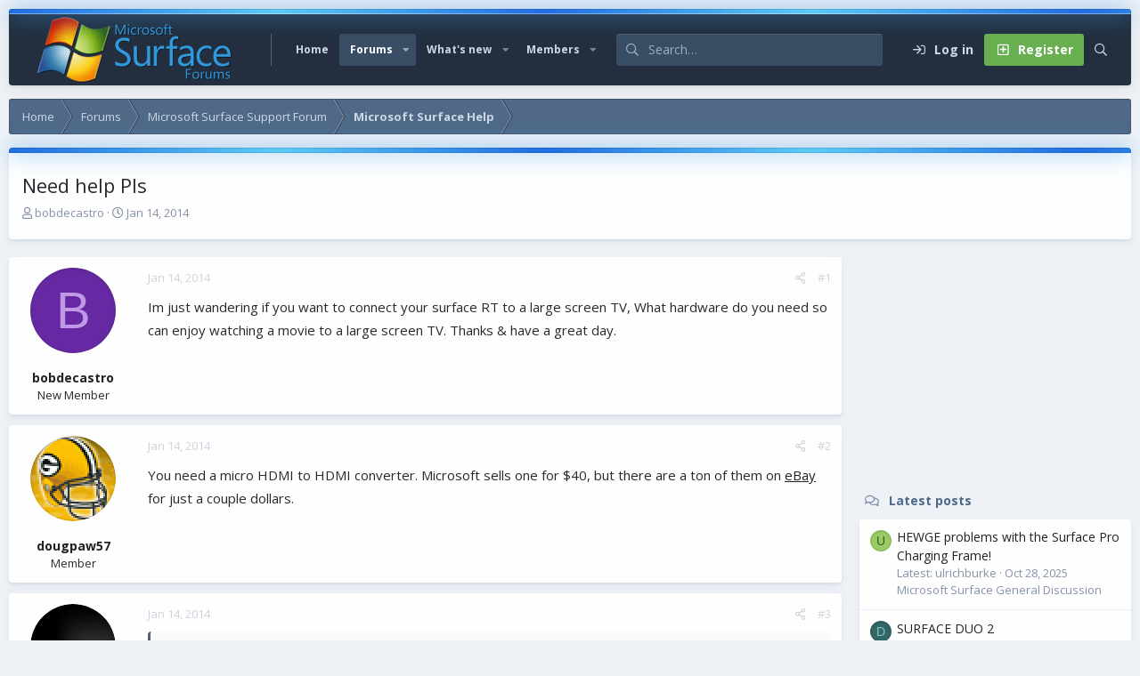

--- FILE ---
content_type: text/html; charset=utf-8
request_url: https://www.google.com/recaptcha/api2/aframe
body_size: 268
content:
<!DOCTYPE HTML><html><head><meta http-equiv="content-type" content="text/html; charset=UTF-8"></head><body><script nonce="qWVbOU07FvuO8aex7gyDOQ">/** Anti-fraud and anti-abuse applications only. See google.com/recaptcha */ try{var clients={'sodar':'https://pagead2.googlesyndication.com/pagead/sodar?'};window.addEventListener("message",function(a){try{if(a.source===window.parent){var b=JSON.parse(a.data);var c=clients[b['id']];if(c){var d=document.createElement('img');d.src=c+b['params']+'&rc='+(localStorage.getItem("rc::a")?sessionStorage.getItem("rc::b"):"");window.document.body.appendChild(d);sessionStorage.setItem("rc::e",parseInt(sessionStorage.getItem("rc::e")||0)+1);localStorage.setItem("rc::h",'1762290547374');}}}catch(b){}});window.parent.postMessage("_grecaptcha_ready", "*");}catch(b){}</script></body></html>

--- FILE ---
content_type: text/javascript
request_url: https://s.skimresources.com/js/1629X934511.skimlinks.js
body_size: 22724
content:
/*
 (c) Skimlinks 2009-2024
 Build time: Thu, 08 Aug 2024 03:03:41 GMT
 Version: "15.7.1"
*/
(function(){function od(a){function b(a,b){if(!(!a.parentNode||ta(a,e)||a.meta&&a.meta.ReadOnly)){var c=pd(a,b)[0];r(c,function(a){!f[a]&&rd(a)&&(f[a]=!0,q.domain_data.domains.push(a))})}}var c=y.get_as_hash_node_dict(),d=Object.keys(c).length;if(d){var e=Ta(sd.concat(Mb())),f={},l=Ua(function(a){W(a)}),h=0;r(c,function(c,e){window.setTimeout(function(){try{b(c,e)}catch(Lb){l(Lb)}finally{h+=1,h===d&&a(Object.keys(f))}},0)})}else a([])}function td(a){var b;var c=b=null;var d=5;a.Limit&&(d=a.Limit);
var e=function(){return a.Priority||0};return{group_id:function(){return b?b.id():0},dec_limit:function(){return d-1},limit:function(){return d},action_type:function(){return a.ActionType},text:function(){return a.OriginalPhrase},start_byte:function(){return a.StartByte},url:function(){return a.Url},multi:function(){return a.Mt?!0:!1},group_priority:function(){return b?b.group_priority():e()},id:function(){return c?c:a.PhraseId},groups:function(){var b;return(b=a.Groups)?b:[]},title:function(){return a.Unlinked?
"":null!=a.ActionTitle?a.ActionTitle:"Shopping link provided by SkimWords"},set_title:function(b){a.Title=a.Unlinked?"":b},occurrence:function(){return a.PhraseOccurrence},set_group:function(a){return b=a},set_id:function(a){return c=a}}}function ud(){var a=u.linksImpressions;a={phr:a.skimwords.urls,unl:a.unlinked.urls,slc:a.skimlinks.count,swc:a.skimwords.count,ulc:a.unlinked.count,jsl:(new Date).getTime()-u.loading_started,pref:n.referrer,uc:ua,t:1,jsf:"",jv:fa};ha&&(a.xrf=1);return Nb(a)}function Ob(a,
b){var c=a.style.cssText;""!==c&&(c+=" ");var d=g("link_background");d&&(-1===d.indexOf("#")&&(d="#".concat(d)),c+="background-color: ".concat(d," !important; "));null!==g("link_tooltip",null)&&(a.title=g("link_tooltip"));b&&(Va&&(d=Va,-1===d.indexOf("#")&&(d="#".concat(d)),c+="color: ".concat(d," !important; ")),Wa&&(c+="font-weight: ".concat(Wa," !important; ")),ia&&(c="double"===ia?c+"border-bottom: 1px double !important; ":"dashed"===ia?c+"border-bottom: 1px dashed !important; ":c+"text-decoration: ".concat(ia,
" !important; ")),Xa&&(c+="font-style: ".concat(Xa," !important; ")),g("skimwords_link_style")&&(d=g("skimwords_link_style"),c+="".concat(d,"; ")),g("skimwords_link_class")&&(a.className=F("".concat(a.className," ").concat(g("skimwords_link_class")))),Ya&&(a.title=Ya),null===a.getAttribute("title")&&(a.title="Shopping link added by SkimWords"),a.getAttribute("data-skim-creative")&&(d=parseInt(a.getAttribute("data-skim-creative"),10)%10,1===d||2===d))&&(a.title="");a.style.cssText=c;return!0}function Za(a,
b){b=b||Pb(a);if(!b)return!0;Qb(b);var c=g("skimlinks_keywee_pixel",null);var d=t(p.location.href,"utm_campaign=fbkw");c&&d&&Rb(c);g("vglnk")&&X(b,"skimwords-link")&&(a&&a.stopPropagation?a.stopPropagation():(c=p.event,c.cancelBubble=!0));return!0}function Qb(a,b){a&&a.nodeName&&"A"!==a.nodeName.toUpperCase()&&"AREA"!==a.nodeName.toUpperCase()&&(a=Sb(a));if(a){var c=vd(a);var d=q.waypointDomain;if(c.length>=d.length&&c.substr(0,d.length)===d)return!0;if(-1!==c.indexOf(d))d=c;else{d=a;var e=X(d,"skimwords-link"),
f=C(d,"data-skim-creative"),l=C(d,"data-skimlinks-tracking")||ua,h=$a?"&".concat($a):"";c=w(va(),{id:ab,isjs:1,jv:fa,sref:p.location,url:c,xs:1,xtz:Tb(),xuuid:n.uuid});f&&(c.xcreo=f);n.isAdblockUser&&(c.abp=1);n.cookie&&(c.xguid=n.cookie);Y&&(c.site=Y);l&&(c.xcust=l);e&&(c.xs=2,c.xword=C(d,"data-skimwords-word")||"",S.version&&(c.sv=S.version));e=H(d);e.icust&&(c.xjsf=e.icust);e.sourceApp&&(c.xs=e.sourceApp);e.clientClickId&&(c.cci=e.clientClickId,delete H(d).clientClickId);e.linkSwappingMatchId&&
(c.ls=e.linkSwappingMatchId);d="".concat(q.waypointDomain,"/?").concat(T(c))+h}Ub(a,d,b)}return!0}function Sb(a){for(;a.parentNode;){a=a.parentNode;var b=a.nodeName.toUpperCase();if("A"===b||"AREA"===b)return a}return null}function wd(){for(var a=0<arguments.length&&void 0!==arguments[0]?arguments[0]:[],b=1<arguments.length?arguments[1]:void 0,c=2<arguments.length?arguments[2]:void 0,d=0;d<a.length;d++){var e=Vb(a[d]);if(!G(e))return x(c)?c(e,b):e}return b}function Vb(a,b,c){a=Z(p,["skimlinks_settings",
a],p[a]);return G(a)?b:x(c)?c(a,b):a}function g(a,b,c){return U(a)?wd(a,b,c):Vb(a,b,c)}function Wb(){return Z(wa(),["runTimeInfo","isAdblockUser"])}function ja(a){try{var b=a["skimlinksOriginal".concat(xd("href"))]||a.href;return F(Xb(b)?b.baseVal:b)}catch(c){return console.error("Unexpected href format"),console.error(c),""}}function bb(a){var b=document.createElement("a"),c={};b.href=a;if(a=b.search.substring(1))for(a=a.replace(/&amp;/g,"&").split("&"),b=0;b<a.length;b++){var d=a[b].split("=");
d=cb(d,2);var e=d[1];c[d[0]]=e?decodeURIComponent(e):null}return c}function xa(a){return a?a.replace(/^www\./i,""):""}function db(){for(var a="",b=0;8>b;b++)a+=Math.floor(65536*(1+Math.random())).toString(16).substring(1);return a}function x(a){return"[object Function]"===Object.prototype.toString.call(a)}function J(a,b,c){for(var d=0,e=null===a?0:a.length;d<e;)c=b(c,a[d],d,a),d+=1;return c}function ya(a){return"console"in window&&x(window.console[a])?window.console[a]:function(){}}function za(a,
b){return J(b,function(b,d){return b&&x(a[d])},!0)}function yd(){try{var a=JSON.stringify({a:1});return 1===JSON.parse(a).a}catch(b){return!1}}function A(a,b){var c=Error(b);c.name=a;Yb(c,"getPrototypeOf"in Object?Object.getPrototypeOf(this):this.__proto__);Error.captureStackTrace&&Error.captureStackTrace(c,A);return c}function Yb(a,b){"setPrototypeOf"in Object?Object.setPrototypeOf(a,b):a.__proto__=b}function Zb(a,b,c){b=Aa(b);b=$b()?Reflect.construct(b,c||[],Aa(a).constructor):b.apply(a,c);if(!b||
"object"!==typeof b&&"function"!==typeof b){if(void 0!==b)throw new TypeError("Derived constructors may only return object or undefined");if(void 0===a)throw new ReferenceError("this hasn't been initialised - super() hasn't been called");}else a=b;return a}function $b(){try{var a=!Boolean.prototype.valueOf.call(Reflect.construct(Boolean,[],function(){}))}catch(b){}return($b=function(){return!!a})()}function ac(a,b){var c=Object.keys(a);if(Object.getOwnPropertySymbols){var d=Object.getOwnPropertySymbols(a);
b&&(d=d.filter(function(b){return Object.getOwnPropertyDescriptor(a,b).enumerable}));c.push.apply(c,d)}return c}function Ba(a){for(var b=1;b<arguments.length;b++){var c=null!=arguments[b]?arguments[b]:{};b%2?ac(Object(c),!0).forEach(function(b){k(a,b,c[b])}):Object.getOwnPropertyDescriptors?Object.defineProperties(a,Object.getOwnPropertyDescriptors(c)):ac(Object(c)).forEach(function(b){Object.defineProperty(a,b,Object.getOwnPropertyDescriptor(c,b))})}return a}function bc(a){a:if("object"==typeof a&&
a){var b=a[Symbol.toPrimitive];if(void 0!==b){a=b.call(a,"string");if("object"!=typeof a)break a;throw new TypeError("@@toPrimitive must return a primitive value.");}a=String(a)}return"symbol"==typeof a?a:a+""}function aa(a){"@babel/helpers - typeof";return aa="function"==typeof Symbol&&"symbol"==typeof Symbol.iterator?function(a){return typeof a}:function(a){return a&&"function"==typeof Symbol&&a.constructor===Symbol&&a!==Symbol.prototype?"symbol":typeof a},aa(a)}function K(a,b){if(!(a instanceof
b))throw new TypeError("Cannot call a class as a function");}function cc(a,b){for(var c=0;c<b.length;c++){var d=b[c];d.enumerable=d.enumerable||!1;d.configurable=!0;"value"in d&&(d.writable=!0);Object.defineProperty(a,bc(d.key),d)}}function L(a,b,c){b&&cc(a.prototype,b);c&&cc(a,c);Object.defineProperty(a,"prototype",{writable:!1});return a}function k(a,b,c){b=bc(b);b in a?Object.defineProperty(a,b,{value:c,enumerable:!0,configurable:!0,writable:!0}):a[b]=c;return a}function dc(a,b){if("function"!==
typeof b&&null!==b)throw new TypeError("Super expression must either be null or a function");a.prototype=Object.create(b&&b.prototype,{constructor:{value:a,writable:!0,configurable:!0}});Object.defineProperty(a,"prototype",{writable:!1});b&&eb(a,b)}function Aa(a){Aa=Object.setPrototypeOf?Object.getPrototypeOf.bind():function(a){return a.__proto__||Object.getPrototypeOf(a)};return Aa(a)}function eb(a,b){eb=Object.setPrototypeOf?Object.setPrototypeOf.bind():function(a,b){a.__proto__=b;return a};return eb(a,
b)}function cb(a,b){var c=Array.isArray(a)?a:void 0;if(!c)a:{var d=null==a?null:"undefined"!=typeof Symbol&&a[Symbol.iterator]||a["@@iterator"];if(null!=d){var e,f,l,h=[],m=!0,g=!1;try{if(f=(d=d.call(a)).next,0===b){if(Object(d)!==d){c=void 0;break a}m=!1}else for(;!(m=(e=f.call(d)).done)&&(h.push(e.value),h.length!==b);m=!0);}catch(qd){g=!0;var n=qd}finally{try{if(!m&&null!=d["return"]&&(l=d["return"](),Object(l)!==l)){c=void 0;break a}}finally{if(g)throw n;}}c=h}else c=void 0}if(!(e=c))a:{if(a){if("string"===
typeof a){e=ec(a,b);break a}e=Object.prototype.toString.call(a).slice(8,-1);"Object"===e&&a.constructor&&(e=a.constructor.name);if("Map"===e||"Set"===e){e=Array.from(a);break a}if("Arguments"===e||/^(?:Ui|I)nt(?:8|16|32)(?:Clamped)?Array$/.test(e)){e=ec(a,b);break a}}e=void 0}if(!e)throw new TypeError("Invalid attempt to destructure non-iterable instance.\nIn order to be iterable, non-array objects must have a [Symbol.iterator]() method.");return e}function ec(a,b){if(null==b||b>a.length)b=a.length;
for(var c=0,d=Array(b);c<b;c++)d[c]=a[c];return d}function G(a){return"undefined"===typeof a||null===a}function U(a){return Array.isArray?Array.isArray(a):"[object Array]"===Object.prototype.toString.call(a)}function M(a,b){return Object.prototype.hasOwnProperty.call(a,b)}function r(a,b){if(U(a))for(var c=0;c<a.length;c++)b(a[c],c,a);else for(c in a)M(a,c)&&b(a[c],c,a)}function w(){var a=arguments[0],b=Array.prototype.slice.call(arguments,1);G(a)&&(a={});r(b,function(b){G(b)&&(b={});r(Object.keys(b),
function(c){a[c]=b[c]})});return a}function ka(a,b){var c=[];r(a,function(d,e){b(d,e,a)&&c.push(d)});return c}function fc(){return ka(0<arguments.length&&void 0!==arguments[0]?arguments[0]:[],function(a){return!!a})}function fb(a,b){if(!a)return[];if(!b)return[].concat(a);var c=[];r(a,function(d,e){c.push(b(d,e,a))});return c}function F(a){return G(a)?"":a.toString().replace(/^[\s\xA0]+|[\s\xA0]+$/g,"")}function Ca(a){return"boolean"===typeof a}function V(a,b){return"undefined"===typeof a?b:a}function gb(a,
b,c){a=V(a,"");b=V(b,"");c=V(c,0);return 0===a.slice(c).indexOf(b)}function Da(a,b,c){a=V(a,"");b=V(b,"");c=V(c,0);c=c<a.length?c|0:a.length;return a.substr(c-b.length,b.length)===b}function Xb(a){var b=aa(a);return null!==a&&("object"===b||"function"===b)}function xd(a){return a?a.charAt(0).toUpperCase()+a.slice(1):""}function gc(a){return encodeURIComponent(a).replace(/[!'()*~]/g,function(a){return"%".concat(a.charCodeAt(0).toString(16).toUpperCase())})}function B(a){var b=1<arguments.length&&void 0!==
arguments[1]?arguments[1]:!0,c=document.createElement("a");c.href=b?a:zd(a);try{return xa(c.hostname)}catch(d){return""}}function zd(a){var b=1<arguments.length&&void 0!==arguments[1]?arguments[1]:"http",c="";/^https?:\/\//.test(a)||/^\/[^/]+/.test(a)||(c=/^\/\//.test(a)?"".concat(b,":"):"".concat(b,"://"));return"".concat(c).concat(a)}function T(a,b){var c=[];b=b||gc;r(a,function(a,e){c.push("".concat(e,"=").concat(b(a)))});return c.join("&")}function hb(a,b,c,d){function e(){if(x(d.onError)){var b=
400<=m.status&&500>m.status,c=500<=m.status&&600>m.status;d.onError(new (0===m.status?Ad:b?Bd:c?Cd:Dd)("".concat(h," ").concat(a," ").concat(m.status)))}}b=b||{};d=d||{};var f=d.data,l=d.headers||{},h=d.method||"GET",m=new XMLHttpRequest;d.withCredentials&&(m.withCredentials=!0);b=T(b);b.length&&(a="".concat(a,"?").concat(b));m.open(h,a);r(l,function(a,b){m.setRequestHeader(b,a)});m.onload=function(){if(x(c))if(200<=m.status&&300>m.status){try{var a=JSON.parse(m.responseText)}catch(Lb){a=m.responseText}c(a)}else e()};
m.onerror=e;m.send(f);return m}function Z(a,b,c){if(!a||!b||!b.length)return c;for(var d=b.length,e=0;e<d;e++){var f=b[e];if(a&&f in a)a=a[f];else return c}return a}function wa(){return window.__SKIM_JS_GLOBAL__&&x(window.__SKIM_JS_GLOBAL__.getDebugInfo)?window.__SKIM_JS_GLOBAL__.getDebugInfo():{}}function Ed(a){var b=/(?::(\d+))?:(\d+)$/,c=/^([^ ]+)\s\((.*)\)$/,d={filename:a,"function":"?",lineno:null,colno:null,in_app:!0};c.test(a)&&(a=a.match(c).slice(1),a=cb(a,2),c=a[1],d["function"]=a[0],d.filename=
c);b.test(d.filename)&&(a=d.filename.match(b).slice(1),c=cb(a,2),a=c[0],c=c[1],a&&c?(d.lineno=parseInt(a,10),d.colno=parseInt(c,10)):!a&&c&&(d.lineno=parseInt(c,10)),d.filename=d.filename.replace(b,""));return d}function Fd(a){a=a.stack.replace(a.toString(),"").replace(/^\s+at\s+/gm,"").split("\n");a=fb(a,function(a){return F(a)});a=fc(a);a.reverse();return fb(a,Ed)}function W(a,b){if(a&&hc){ic.push(a);try{Gd.sendError(a,b)}catch(d){if(d===a)jc.error(a);else{var c=new Hd;c.__sentryExtraData__={logger_error_message:d.message,
logger_error_stack:d.stack,initial_error_message:a.message,intial_error_stack:a.stack};throw c;}}}}function D(a){return x(a)?function(){try{a.apply(this,arguments)}catch(b){W(b)}}:a}function Ua(a){var b=!1,c;return function(){if(b)return c;c=a.apply(this,arguments);b=!0;return c}}function kc(a,b){return Ca(a)?a:b}function lc(a,b){return U(a)?a:b}function C(a,b,c){3<=arguments.length&&("undefined"!==typeof a.setAttribute?a.setAttribute(b,c):a[b]=c);try{var d=a[b];d||(d=a.getAttribute(b));return d}catch(e){return null}}
function N(a,b){var c=Array.prototype.slice.call(arguments,2),d=D(a);return window.setTimeout.apply(window,[d,b].concat(c))}function Id(a,b){function c(){"object"===aa(a.skimlinksOriginalHref)?(a.href.baseVal=a.skimlinksOriginalHref.baseVal,a.href.animVal=a.skimlinksOriginalHref.animVal):a.href=a.skimlinksOriginalHref;delete a.skimlinksOriginalHostname;delete a.skimlinksOriginalHref;delete a.skimlinksRestoreSwappedLink}b=b||mc;var d=N(c,b);a.skimlinksOriginalHostname=a.hostname;"object"===aa(a.href)?
a.skimlinksOriginalHref={animVal:a.href.animVal,baseVal:a.href.baseVal}:a.skimlinksOriginalHref=a.href;a.skimlinksRestoreSwappedLink=function(){clearTimeout(d);c()}}function Ub(a,b,c){if(a){"string"===typeof a.skimlinksOriginalHref||Id(a,c);c=null;var d=a.childNodes.length&&3===a.childNodes[0].nodeType;"msie"===n.detect.browser&&d&&(c=a.innerHTML);"object"===aa(a.href)?(a.href.baseVal=b,a.href.animVal=b):a.href=b;c&&c!==a.innerHTML&&(a.innerHTML=c)}}function nc(a){var b=a.href;b=n.cookie?b.replace(/([&?])xguid=([a-fA-F0-9]{32})/,
"$1xguid=".concat(n.cookie)):b.replace(/([&?]xguid=[a-fA-F0-9]{32})/,"");var c=p.location.href||"";"string"!==typeof c?c=!1:(c=c.split(/[?#]/)[0],"/"===c[c.length-1]&&(c=c.slice(0,-1)),c=oc[c]||!1);c&&(c=C(a,"data-skim-creative"))&&(extendedUrl=new URL(b),extendedUrl.searchParams.append("xcreo",c),b=extendedUrl.toString());c=b;var d=p.location.href;try{var e=c,f=bb(c),l=Jd.exec(c);if(d){if(f.sref)f.xcreo="500008";else{f.sref=d;var h=f.xcreo;h&&6===h.length?"5"===h[0]&&(h=h.substring(0,3)+"4"+h.substring(4)):
h="500408";f.xcreo=h}e="".concat(l,"?").concat(T(f))}b=e}catch(m){b=c}b!==a.href&&Ub(a,b);return b}function pc(a){a=a||document;a=a.body||a.getElementsByTagName("body")[0];if(!a)throw new qc;return a}function Rb(a,b,c){if(!O){O=document.createElement("iframe");O.id="skimlinks-pixels-iframe";try{pc().appendChild(O)}catch(f){f instanceof qc&&document.documentElement.appendChild(O)}var d=O;d.width=0;d.height=0;d.style.display="none"}var e=O.contentDocument||O.contentWindow.document;d=pc(e);d||(d=document.createElement("body"),
e.appendChild(d));e=e.createElement("img");e.src=a;e.width=1;e.height=1;x(b)&&(e.onload=D(b));x(c)&&(e.onerror=D(c));d.appendChild(e)}function va(){var a={};ib&&(a.dnt=ib);rc&&(a.fdnt=1);return a}function Ea(a,b,c,d){var e=d||{};d=e.usePixel||!1;var f=e.useSendBeacon||!1;e=e.callback||function(){};c=w({},c,va());f?sc(a,b,c,e):d?tc(a,b,c,e):jb(a,b,c,e)}function sc(a,b,c,d){b=JSON.stringify(b);return navigator.sendBeacon&&(a=kb(a,c),navigator.sendBeacon(a,b))?(d&&d(),!0):!1}function tc(a,b,c,d){c=w({},
c);c.rnd=Math.random();b&&(c.data=JSON.stringify(b));Rb(kb(a,c),d,d)}function jb(a,b,c,d){b=JSON.stringify(b);lb.post(kb(a,c),{},d,{headers:{"Content-type":"text/plain"},data:b,withCredentials:!0})}function kb(a,b){var c=T(b),d="".concat(Kd).concat(a);return c?"".concat(d,"?").concat(c):d}function t(a,b){return x(a.indexOf)?-1<a.indexOf(b):!1}function P(a){var b=xa(ba);return t(a,mb)||t(a,"go.redirectingat.com")||!!b&&t(a,b)}function uc(a){a=B(a);return P(a)}function Ld(a,b){if(!a)throw Error("[matchSelector] First argument needs to be an html element.");
var c=window.Element.prototype;c=c.matches||c.msMatchesSelector||c.mozMatchesSelector||c.webkitMatchesSelector;if(x(c))try{return c.call(a,b)}catch(e){return!1}c=(a.document||a.ownerDocument).querySelectorAll(b);for(var d=0;c[d]&&c[d]!==a;)d+=1;return!!c[d]}function ta(a,b){var c=Md(a);if(!c||!U(b)||0===b.length)return!1;var d=b.map(function(a){return"".concat(a," *")}).concat(b).join(",");return Ld(c,d)}function Md(a){for(;a&&a.nodeType!==Node.ELEMENT_NODE;)a=a.parentNode;return a}function vc(a,
b){for(var c=0;c<a.length;c++)if(b(a[c]))return a[c]}function ca(a,b){if("function"!=typeof a||null!=b&&"function"!=typeof b)throw new TypeError("Expected a function");if(!ca.Cache)return a;var c=function e(){for(var c=arguments.length,l=Array(c),h=0;h<c;h++)l[h]=arguments[h];c=b?b.apply(this,l):l[0];h=e.cache;if(h.has(c))return h.get(c);l=a.apply(this,l);e.cache=h.set(c,l)||h;return l};c.cache=new ca.Cache;return c}function wc(a,b){return!!vc(b,function(b){var c=gb("*"),e=Da("*"),f=b.replace(/\*/g,
"");return c&&e?t(a,f):c?Da(a,f):e?gb(a,f):a===b})}function nb(a,b){return a&&a.length&&b?"undefined"!==typeof vc(a,b):!1}function Nd(a){return g("_merchantSettings")?nb(Od,function(b){return t(a,b)}):!1}function ob(a){if(!a||!a.href)return!0;var b=ja(a);(b=!xc(b))||(b=[].concat(Pd(),Mb(),yc),b=b.length&&ta(a,b)?!0:pb.length?!ta(a,pb):!1);return b}function xc(a){if(!a||Nd(a))return!1;var b=q.hostname;var c=V(void 0,!0);c=B(a,c);var d=Da(c,".".concat(b))||Da(b,".".concat(c));if(b=c!==b&&!d)a=B(a),
a=Fa.length?!wc(a,Fa):wc(a,Qd()),b=!a;return b}function Rd(a){var b;if(b=zc)null===a.offsetParent?b=!0:(b=p.getComputedStyle,b=x(b)?"hidden"===b(a).visibility:!1);if(b)return v.IGNORE;var c=ja(a);b=xa(B(c));c=c?/^https?:\/\//.test(c)||/^\/\//.test(c):!1;if(c&&!ob(a)){if(ha)return v.TRACK;if(!0===q.aff_domains[b]||M(qb,b))return v.AFFILIATE;if(P(b))return v.PRE_AFFILIATED;if(a=rb)a=!M(q.aff_domains,b)||G(q.aff_domains[b]);return a?v.UNKNOWN:""===n.cookie&&Ac?v.AFFILIATE:v.TRACK}return v.IGNORE}function X(a,
b){if(!a||!a.className||!b)return!1;var c=a&&a.className?F(a.className).split(/\s+/):[];return t(c,b)}function Bc(a,b,c){if(!a||!b||!b.length)return a;for(var d=b.length,e=a,f=null,l=0;l<d;l++){var h=b[l];if(l===d-1){try{a[h]=c}catch(m){e[f]={},e[f][h]=c}break}h in a&&Xb(a[h])||(a[h]={});e=a;f=h;a=a[h]}return a}function Ga(a){if("string"!==typeof a.skimlinksOriginalHref)return!1;var b=H(a);var c=bb(a.href);b.icust&&b.icust!==c.xjsf&&(c.xjsf=b.icust);b.sourceApp&&b.sourceApp!==c.xs&&(c.xs=b.sourceApp);
b=T(c);b="".concat(q.waypointDomain,"?").concat(b);a.href=b;return!0}function H(a){if(!a)throw Error("getAnchorMetaData takes an anchor HTML element as an argument");var b=Z(a,[Cc]);b||(b={icust:null,sourceApp:null},Bc(a,[Cc],b));return b}function Dc(a,b,c){b=w({},b,{domain_id:la,publisher_id:ma,page_url:p.location.href,impression_id:n.uuid,jv:fa});var d={};navigator.sendBeacon?d.useSendBeacon=!!c:d.usePixel=!!c;Ea("/generic_tracking/".concat(a),b,{},d)}function Pb(a){a=a.target||a.srcElement||a.originalTarget;
if(!a)return null;var b=(a.nodeName||"").toLowerCase();return t(["a","area"],b)?a:Sb(a)}function Ha(a){try{return a()}catch(b){}}function Sd(a){var b=g("gtag");Ha(function(){b("event",da,{event_category:"click",event_label:a})})}function Td(a){var b=g("ga");Ha(function(){b("send","event","click",da,a)})}function Ud(a){var b=g("_gaq");Ha(function(){b.push(["_trackEvent","click",da,a])})}function Vd(a){var b=g("pageTracker");b._trackPageview&&Ha(function(){b._trackPageview("/".concat(da,"/").concat(a))})}
function Wd(a,b){return J(Object.keys(b),function(c,d){var e=a[d]===b[d];return c&&e},!0)}function Ec(a){return J(a,function(a,c){return a.concat(c)},[])}function na(a){var b=1<arguments.length&&void 0!==arguments[1]?arguments[1]:!0,c=a?".".concat(a):"";b=b?"a[href]".concat(c,", area[href]").concat(c):"a[href]".concat(c);return Ec(E.querySelectorAll(b))}function Xd(a,b){r(a,function(a){var c=t(b,a)&&!P(a);q.aff_domains[a]=c})}function Yd(a,b){return!nb(a,function(a){return!b(a)})}function Zd(){for(var a=
new I,b=arguments.length,c=Array(b),d=0;d<b;d++)c[d]=arguments[d];a.waitFor(c);return a}function Ta(a){return J(a,function(a,c){return t(a,c)?a:a.concat(c)},[])}function sb(a){var b=Fc[a];if(!b)throw Error("Unknown service ".concat(a));return b}function Gc(a,b){if(a){var c=[].concat(a.split(" "),b);c=Ta(c)}else c=b;return c}function $d(){if(tb||Ia){var a=[];tb&&a.push("nofollow");Ia&&(a=Gc(Ia,a));r(na(),function(b){var c=a,d=C(b,"rel"),e=xa(b.hostname);e&&!0===q.aff_domains[e]&&C(b,"rel",Gc(d,c).join(" "))})}}
function ae(a){if(a.affiliationType===v.IGNORE)return!1;var b=a.anchor,c=a.affiliationType,d=a.nativeEvent;if(a.type===Ja.LEFT_CLICK)if(b=a.anchor,c=a.affiliationType,c===v.AFFILIATE||c===v.UNKNOWN){b=a.anchor;c=a.nativeEvent;d=a.clientClickId;var e,f;if(f=g("skimlinks_strip_attribute",!1))for(h in f)if(M(f,h)){var l=f[h];(e=C(b,h))&&0===e.indexOf(l)&&(e=e.substr(l.length),C(b,h,e))}oa&&C(b,"target",oa);var h=a.anchor;a.affiliationType;H(h);H(b).clientClickId=d;Ga(b);da&&(a=b.href,g("gtag")?Sd(a):
g("ga")?Td(a):g("_gaq")?Ud(a):g("pageTracker")&&Vd(a));a=Hc?(a=C(b,"onclick"))&&t(a.toString(),"return false")?!0:(a=b.onclick)&&x(a)&&t(a.toString(),".preventDefault()")?!0:!1:!1;a?(Za(c,b),(oa?p.open(b.href,oa):p.open(b.href,"_blank")).focus()):Za(c,b)}else c===v.PRE_AFFILIATED?nc(b):c===v.TRACK&&(a=b.href,a={publisher_id:ma,publisher_domain_id:la,referrer:p.location.toString(),pref:n.referrer,site:"".concat(Y),url:a,custom:C(b,"data-skimlinks-tracking")||ua||"",xtz:n.timezone,uuid:n.uuid,product:"1"},
ha&&(a.xrf=1),Ea("/naclicks",a,null,{usePixel:!0}));else{try{if(f=H(b),!f.icust||-1!==f.icust.indexOf("other_click__")){e=void 0!=d.button?d.button:"";l="other_click__".concat(d.type," [").concat(e,"]");if(32<String(l).length)throw Error("".concat(l," is not a valid icust value. The value should be less than 33 chars"));H(b).icust=l;Ga(b)}}catch(m){}c===v.AFFILIATE||c===v.UNKNOWN?Qb(b,200):c===v.PRE_AFFILIATED&&nc(b)}return!0}function be(){sb(Ka.ANCHOR_CLICK_INTERCEPTOR).registerInterceptor(ae,ub.SKIMLINKS)}
function ce(){n.skimlinksEnabled&&(z.on("skim_js_start",be),Q.whenBeaconFullyReady($d))}function Ic(a){var b;return a&&-1!==a.indexOf("class=")&&(b=a.match(/([^[]+)\[class=([^\]]+)\]/i))&&3===b.length?"".concat(b[1],".").concat(b[2]):a}function de(){var a=na();return J(a,function(a,c){var b=La;var e=ja(c);e=B(e);b&&P(e)&&(b=Ma.createFromUrl(c.href))&&(e=b.getTargetDomain());e=(b=e)&&!ob(c)&&!P(b);var f=M(q.aff_domains,b);e&&!f&&(a.push(b),q.aff_domains[b]=null,q.domain_data.domains.push(b));return a},
[])}function Jc(a){var b=de();return Q.sendBeaconRequest(b,a)}function Kc(a,b){r(a,function(a){void 0===q.aff_domains[a]&&(q.aff_domains[a]=null)});Q.sendBeaconRequest(a,Na.AUX).readyState.whenReady(b)}function Nb(a){return w({pag:p.location.href,guid:n.cookie,uuid:n.uuid,tz:n.timezone,publisher_id:ma,publisher_domain_id:la},a)}function Lc(a){if(0!==u.awaitedModules.length&&(u.awaitedModules=ka(u.awaitedModules,function(b){return b!==a}),0===u.awaitedModules.length)){var b=ud();Ea("/page",b)}}function ee(a){a=
a.match.phrase;return{w:a.text(),lp:a.url(),t:Oa.creative}}function fe(a){a=a||[];var b=J(a,function(a,b,e){a[e]=b;return a},{});u.linksImpressions.unlinked={count:a.length,urls:b};Lc("unlinked")}function vb(a){return String(a).replace(/</g,"&lt;").replace(/>/g,"&gt;").replace(/"/g,"&quot;").replace(/'/g,"&#39;")}function wb(a,b,c){var d=3<arguments.length&&void 0!==arguments[3]?arguments[3]:!1;if(a&&(a.nodeName||a===p))if(E.addEventListener){var e=D(c.bind(a));a.addEventListener(b,e,d)}else a.attachEvent("on".concat(b),
function(){return 7>n.detect.version&&!p.event?(N(c.bind(a,p.event),100),!0):c.call(a,p.event)})}function Mc(a,b){Za(a,b)}function ge(){p.__SKIM_JS_GLOBAL__.bundledEntries.unlinked=!0;if(n.unlinkedEnabled){if(n.skimwordsEnabled)z.on("instant_api_callback_settings",he);else Q.whenPostPageLoadBeaconCallCompleted(Nc);z.on("dom_changed",Oc)}}function xb(a){ie.setReady();fe(a)}function he(){var a=S.settings;2===a.nc?n.unlinkedEnabled&&Kc(q.domain_data.domains,Pc):n.unlinkedEnabled&&(a.includes?(R&&R.length&&
(a.excludes=a.excludes.concat(R)),y.traverse(a.includes,a.excludes,a.read_onlys)):R&&R.length?y.traverse(["body"],R,[]):y.traverse(["body"],[],[]));Nc()}function Nc(){a:{var a=E.getElementsByTagName("body");if(a.length){a=a[0].textContent||a[0].innerText;var b;if(b=a)a=/$|\b(?:https?:\/\/)?(?:[-_a-zA-Z]+\.)*(?:[-_a-zA-Z]{2,}\.[-_\w]{2,5}\b)[^[\]\s]*\b|$/gi.exec(a),b=a.length&&""!==a[0]?!0:!1;if(b){a=!0;break a}}a=!1}a?(n.skimwordsEnabled||y.traverse([],R,[]),Oc()):xb()}function Oc(){od(function(a){a.length?
Kc(a,Pc):xb()})}function Pc(){var a=[];Object.keys(q.aff_domains).length&&(r(Oa.url_spans,function(b){q.aff_domains[b.match.domain]&&(je(b.node,b.match,!0),a.push(ee(b)))}),N(function(){var a;var c=na("skimlinks-unlinked");var d=[];var e=0;for(a=c.length;e<a;e++){var f=c[e];d.push(ke(f))}return d},10));xb(a)}function Qc(a,b){var c=w({},le,b||{}),d=document.createElement("script");d.src=a;d.type="text/javascript";d.async=c.async;c.id&&(d.id=c.id);d.onload=D(c.onLoad);d.onerror=D(function(){W(new me(a));
c.onError()});document.head.appendChild(d);return d}function ne(){var a=!Rc;yb&&(!a||E.querySelector('[data-m101-skimlinks="true"]')||E.querySelector("[data-m101-type]")||E.querySelector("[data-type][data-config]"))&&Qc("".concat(oe,"/widget/code/").concat(yb,".js"))}function pe(){return J(na(),function(a,b){var c=ja(b),d=B(c),e;(e=!d)||(e=!(!X(b,"skimwords-link")&&!X(b,"skimlinks-unlinked")));(e=e||!xc(c))||(e=b&&U(Pa)&&0!==Pa.length?ta(b,Pa):!1);if(e)return a;(e=a.urls[c])||(e={count:0,ae:!0===
q.aff_domains[d]||(null===q.aff_domains[d]||void 0===q.aff_domains[d])&&rb&&!P(d)?1:0});e.count++;a:{if(-1!==c.indexOf("#slm-")&&(d=c.split("#slm-"),2===d.length&&!isNaN(d[1])&&10*parseInt(d[1],10)===10*d[1])){d=parseInt(d[1],10);break a}d=null}d&&(e.slmcid=d);d=e;1===d.ae&&a.count++;d.slmcid&&(e=d.slmcid,t(u.campaign_ids,e)||u.campaign_ids.push(e));if(!Sc&&0===d.ae)return a;a.urls[c]=d;return a},{urls:{},count:0})}function qe(){r(re,function(a){var b=p;"skimlinks_context_window"===a&&(b=window);
M(b,a)&&(a={page_var:a,value:JSON.stringify(b[a])},Dc("page_variable_tracking",a))})}function se(){var a=Ua(function(){u.linksImpressions.skimlinks=pe();Lc("main-tracking");if(Object.keys(u.linksImpressions.skimlinks.urls).length){var a=Nb({dl:u.linksImpressions.skimlinks.urls,hae:u.linksImpressions.skimlinks.count?1:0,typ:"l"});Ea("/link",a)}});Q.whenNoRequestsPending(a);N(a,2E3)}function te(){u.awaitedModules.push("main-tracking");n.skimwordsEnabled&&u.awaitedModules.push("skimwords");n.unlinkedEnabled&&
u.awaitedModules.push("unlinked");Tc&&Q.whenPostPageLoadBeaconCallCompleted(se);if(navigator.sendBeacon&&1>1E4*Math.random()){var a={domain_id:la,publisher_id:ma,page_url:p.location.href,impression_id:n.uuid,jv:fa},b=sc("/generic_tracking/trackingMethodExperiment",w({trackingMethod:"sendBeacon"},a));jb("/generic_tracking/trackingMethodExperiment",w({trackingMethod:"xhr"},a));b||jb("/generic_tracking/trackingMethodExperiment",w({trackingMethod:"sendBeaconFailed"},a))}}function ue(){qe()}function ve(a,
b){var c={headers:{"Content-type":"application/json"},data:JSON.stringify({publisher_id:ma,publisher_domain_id:la,page_url:p.location.href,urls:a}),withCredentials:!0},d=va();lb.post("".concat(we),d,b,c)}function Uc(a){var b=a.href;uc(b)&&(a=Ma.createFromUrl(a.href))&&(b=a.getTargetUrl());return b}function xe(a,b,c){var d=document.createElement(a);r(b||{},function(a,b){var c=b.split(".");Bc(d,c,a)});"STYLE"===d.tagName&&(d.type="text/css");"SCRIPT"===d.tagName&&(d.type="text/javascript");Vc(d,[].concat(c||
[]));return d}function Vc(a,b){r(b,function(b){if(U(b))Vc(a,b);else{var c="string"===typeof b;"STYLE"===a.tagName&&c&&a.styleSheet?a.styleSheet.cssText+=b:(c&&(b=document.createTextNode(b)),a.appendChild(b))}})}function Wc(a,b){ea||1E3<b?x(a)&&(ea?zb?a(!0):a(!1):a(!1)):N(Wc,b*=2,a,b)}function Xc(){ea||(pa.complete&&qa.complete&&(ea=!0),ea&&"0"!=pa.width&&"0"==qa.width&&(zb=!0))}function ye(a){function b(a){return a.toLowerCase().replace(/^\/\/|^https?:\/\//,"")}var c=fb(Yc,b);return t(c,b(a))}function ze(){return{skimOptions:Ae,
runTimeInfo:w({},{aff_domains:q.aff_domains},{consentState:Be},{loggedErrors:ic},n)}}function Ce(a,b){var c=!1,d;return function(){if(c)return d;N(function(){c=!1},b);c=!0;return d=a.apply(this,arguments)}}function Zc(a){var b=1<arguments.length&&void 0!==arguments[1]?arguments[1]:[],c=3<arguments.length?arguments[3]:void 0;if(a){var d=Ce(2<arguments.length?arguments[2]:void 0,200);r(b,function(b){try{wb(a,b,d,c)}catch(f){}})}}function De(){var a=new Ee;Fc[Ka.ANCHOR_CLICK_INTERCEPTOR]=a}function Fe(){p.__SKIM_JS_GLOBAL__||
(p.__SKIM_JS_GLOBAL__={});if(!p.__SKIM_JS_GLOBAL__.init){p.skimlinksAPI={};p.__SKIM_JS_GLOBAL__.init=!0;p.__SKIM_JS_GLOBAL__.getDebugInfo=ze;p.__SKIM_JS_GLOBAL__.bundledEntries=Ge;if(ye(q.hostname)||Ab&&E.querySelector(Ab))n.skimlinksEnabled=!1,n.skimwordsEnabled=!1,n.unlinkedEnabled=!1;"msie"===n.detect.browser&&8>=n.detect.version&&(n.skimwordsEnabled=!1);try{tc("/robots.txt",void 0,{__skimjs_preflight__please_ignore__:!0})}catch(a){W(new He,!0)}Ie.detect(function(a){n.isAdblockUser=a});z.publish("skim_js_init");
t(["interactive","complete"],E.readyState)?N(ra,0):(Jc(Na.PRE_PAGE_LOAD),document.addEventListener("DOMContentLoaded",ra),document.addEventListener("load",ra));De();z.publish("skim_js_start")}}var jc={log:ya("log"),info:ya("info"),warn:ya("warn"),error:ya("error")},hc=function(){var a=!0;try{var b=[yd(),!!(window.XMLHttpRequest&&"withCredentials"in new XMLHttpRequest),za(document,["querySelector","querySelectorAll"]),za(Object,["keys"]),za([],["indexOf"]),za("",["indexOf"])];a=J(b,function(a,b){return a&&
b},!0)}catch(c){a=!1}!1===a&&jc.info("[Skimlinks] Your browser doesn't support the base features necessary to run our javascript.");return a}();A.prototype=Object.create(Error.prototype,{constructor:{value:Error,enumerable:!1,writable:!0,configurable:!0}});Yb(A,Error);var qc=A.bind(null,"DocumentBodyNotFound"),Je=A.bind(null,"PixelDropFailed"),me=A.bind(null,"ScriptDropFailed"),Dd=A.bind(null,"XhrError"),Bd=A.bind(null,"XhrError4xx"),Cd=A.bind(null,"XhrError5xx"),Ad=A.bind(null,"XhrErrorZero"),Hd=
A.bind(null,"SentryLoggerError");A.bind(null,"SendBeaconFailedError");var He=A.bind(null,"ResolveSslCertificateError");A.bind(null,"DisclosureReadyStateTimeout");var Jd=/^[^?]+/,fa="15.7.1",Ke="https://r.skimresources.com/api/",qb={"t.umblr.com":{name:"z"}},ab="1629X934511",ma=1629,la=934511,Kd="https://t.skimresources.com/api/v2",oe="https://m.skimresources.com",we="https://ls.skimresources.com/api",mb="go.skimresources.com",
Le="https://sl-sentry.skimlinks.com",$c="f648b8dfc7284fad8af093653eafd6ca",Me="production",Ne=1>1E3*Math.random(),Gd={sendError:function(a,b){if(!$c)throw a;var c=b;c=(c=Ca(c)?c:!1)||Ne?a instanceof Je&&Wb()?!1:!0:!1;if(c){c="".concat(Le,"/api/").concat("46","/store/");var d={sentry_version:"7",sentry_client:"raven-js/3.26.4",sentry_key:$c};var e={country:Z(wa(),["runTimeInfo","country"]),beacon_consent:Z(wa(),["runTimeInfo","consent"]),iab_consent:Z(wa(),["runTimeInfo","consentState","skimlinks_consent"]),
is_adblock_user:Wb(),is_top_frame:window.top===window};e={event_id:db(),project:"46",platform:"javascript",logger:"javascript",release:fa,exception:{values:[{type:a.name,value:a.message,stacktrace:{frames:Fd(a)}}]},request:{headers:{"User-Agent":navigator.userAgent},url:location.href},extra:w({original_stacktrace:a.stack},a.__sentryExtraData__,e)};hb(c,d,null,{method:"POST",data:JSON.stringify(e)})}}},ic=[],Tb=Ua(function(){return(new Date).getTimezoneOffset()}),ad=window.skimlinks_context_window||
null,p=ad?window[ad]:window,E=p.document,Oe={getItem:function(a){try{return JSON.parse(localStorage.getItem(a))}catch(b){return null}},setItem:function(a,b){try{localStorage.setItem(a,JSON.stringify(b))}catch(c){}}},Bb=g("noskim",!1),Pe=g("noskimlinks",!1),Qe=g("noskimwords",!0),Re=g("nounlinked",!1),Se=g("skimwords_standard",false),Te=g("skimwords_lite",false),Ue=g("skimwords_diy",false),
Ve=g("skimwords_diy_filter",false),bd=!Bb&&!Pe,cd=!Bb&&!Qe,dd=!Bb&&!Re,ib=g("skimlinks_dnt",0,function(a){return a&&"0"!==a&&"false"!==a?1:0}),rc=g("skimlinks_nocookie",!1),Cb=g("skimlinks_excluded_classes",["taboola","advert--taboola","trc_rbox","trc_related_container"]),yc=g("custom_excluded_selectors",[],lc),pb=g("custom_included_selectors",[],lc),Db=g("skimlinks_exclude",[]),
Fa=g("skimlinks_include",[]),zc=g("skimlinks_ignore_hidden_links",false),Pa=g("skimlinks_link_impression_exclude_selector",[]),tb=g("skimlinks_add_nofollow",false),Ia=g("skimlinks_custom_rel",""),ed=g("skimlinks_before_click_handler",false,kc),Ac=g("skimlinks_first_party_na",
!1),Tc=!g("noimpressions",!1),Sc=false,mc=g("skimlinks_replace_timeout",300,function(a,b){var c=parseFloat(a);return isNaN(c)?b:c}),rb=g("skimlinks_affiliate_unknown_links",true),oa=g("skimlinks_target",null),We=g("skimlinks_ajax_rerun",false),R=[],ha=g("skimlinks_revenue_forecast",false),
fd=g("skimlinks_noright",false),gd=g("skimlinks_url_extraction_rules",!1)||false,$a=g("skimlinks_extra_redir_params",[]).join("&"),ua=g(["affiliate_tracking","skimlinks_tracking"],!1),Qa=g("force_location"),Y=g(["skimlinks_site","skimlinks_sitename"],!1),ba=g("skimlinks_domain",""),da=g("skimlinks_google",false,function(a,b){return a?Ca(a)?a?"skimout":"":F(a):b?"skimout":
""}),Yc=g("noskim_domains",[]),Xe=g("skimwords_horizontal_distance",35),Ye=g("skimwords_vertical_distance",35),Ze=false,Va=g("skimwords_color",null),Wa=g("skimwords_weight",null),ia=g("skimwords_decoration",null),Xa=g("skimwords_style",null),Ya=g("skimwords_title",null),
Ab=g("no_skim_selector",""),$e=g("skimlinks_force_consent",!1),yb="1629X1587789",Rc=false,Hc=true,Eb=g("link_swapping_404",!0),Fb=g("link_swapping_product_match",!0),La=(Eb||Fb)&&g("link_swapping",!0),hd=true,af=g("taboola_tracking",!1),oc=g("taboola_bo_active_pages",{}),bf=g("taboola_cr_active",!1,kc),Ae={__proto__:null,
AE_CLICK_TRACKING:!1,AJAX_SUPPORT:We,BEACON_RETRY_TIMER:-1,CUSTOM_EXCLUDED_SELECTORS:yc,CUSTOM_INCLUDED_SELECTORS:pb,CUSTOM_TRACKING_VAR:ua,CUSTOM_WAYPOINT_DOMAIN:ba,DO_NOT_TRACK:ib,EXTRA_REDIR_PARAMS:$a,FORCE_CONSENT:$e,FORCE_LOCATION:Qa,FORCE_PREVENTED_CLICKS_MONETIZATION:Hc,GOOGLE_TRACKING_ACTION_NAME:da,HAS_SKIMLINKS:bd,HAS_SKIMWORDS:cd,HAS_TABOOLA_TRACKING:af,HAS_UNLINKED:dd,INCENTIVE_ENABLED:!1,IS_CONTENT_RECIRCULATION_ENABLED:bf,IS_MINIMALISTIC_JS:!1,LINK_SWAPPING:La,LINK_SWAPPING_404:Eb,LINK_SWAPPING_MERCHANT_NAME_DETECTION:hd,
LINK_SWAPPING_OUT_OF_STOCK:!1,LINK_SWAPPING_PRODUCT_MATCH:Fb,M101_CUSTOM_DOM_DETECTION:Rc,M101_TRACKING_ID:yb,NO_COOKIE:rc,NO_RIGHT_CLICK:fd,NO_SKIM_DOMAINS:Yc,NO_SKIM_SELECTOR:Ab,SITE_NAME:Y,SL_ADD_NOFOLLOW:tb,SL_AFFILIATE_UNKNOWN_LINKS:rb,SL_BEFORE_CLICK_HANDLER:ed,SL_CONSENT:"ae",SL_CUSTOM_REL:Ia,SL_EXCLUDED_CLASSES:Cb,SL_EXCLUDED_DOMAINS:Db,SL_FIRST_PARTY_NA:Ac,SL_FORECAST:ha,SL_IGNORE_HIDDEN_LINKS:zc,SL_IMPRESSION_EXCLUDED_SELECTORS:Pa,SL_INCLUDED_DOMAINS:Fa,SL_PROFILING:!1,SL_REPLACE_TIMEOUT:mc,
SL_TARGET:oa,SL_TRACK_IMPRESSION:Tc,SW_DIY:Ue,SW_DIY_FILTER:Ve,SW_HORIZONTAL_DISTANCE:Xe,SW_LINK_COLOR:Va,SW_LINK_DECORATION:ia,SW_LINK_STYLE:Xa,SW_LINK_TITLE:Ya,SW_LINK_WEIGHT:Wa,SW_LITE:Te,SW_STANDARD:Se,SW_VERTICAL_DISTANCE:Ye,TABOOLA_BO_ACTIVE_PAGES_HASHMAP:oc,TRACK_COOKIE_SYNCS:Ze,UNLINKED_EXCLUDES:R,USE_MERCHANT_URL_EXTRACTION_RULES:gd,WITH_NA_LINK_IMPRESSIONS:Sc},n=function(){var a=E.referrer||document.referrer||"",b=Qa||p.location.href;var c="aspsession-id aspsessionid cftoken j-sessionid jsessid jsession_id jsessionid phpsessid phpsession-id phpsessionid seskey sessid session-id session-key session_id sessionid sessionkey uniqueid utm_campaign utm_medium utm_source utm_term".split(" ");
for(var d=0;d<c.length;d++){var e=c[d];var f=b.split("?");if(2<=f.length){b=f.shift();f=f.join("?");e="".concat(encodeURIComponent(e),"=");f=f.split(/[&;]/gi);for(var l=f.length-1;0<=l;l--)gb(f[l],e)&&f.splice(l,1);b="".concat(b,"?").concat(f.join("&"))}}"?"===b[b.length-1]&&(b=b.substr(0,b.length-1));c=b;d=Oe.getItem("skimCONSENT");b=navigator.userAgent.toLowerCase();b=/(webkit)[ /]([\w.]+)/.exec(b)||/(opera)(?:.*version)?[ /]([\w.]+)/.exec(b)||/(msie) ([\w.]+)/.exec(b)||0>b.indexOf("compatible")&&
/(mozilla)(?:.*? rv:([\w.]+))?/.exec(b)||[];b={browser:b[1]||"",version:parseFloat(b[2])||0};return{cookieSyncString:"",lastBeaconTimestamp:null,cookie:"",country:"",locale:"",consent:d,detect:b,isAdblockUser:!1,pageLocation:c,referrer:a,timezone:Tb(),uuid:db(),skimwordsEnabled:cd,skimlinksEnabled:bd,unlinkedEnabled:dd}}(),q=function(){var a=document.getElementsByTagName("html")?document.getElementsByTagName("html")[0]:null,b=Qa?B(Qa,!1):p.location.hostname;return{aff_domains:{},beacon:[],domain_data:{domains:[]},
exclude:Db,exclude_lookup:null,excluded_classes:["noskimlinks","noskim"].concat(Cb),has_been_called:!1,hostname:b,html_root:a,include:Fa,include_lookup:null,links:[],links_tracked:!1,target:null,waypointDomain:ba?"http://".concat(ba):"https://".concat(mb)}}();var S={};var Oa={creative:"500005",url_spans:[]};var id=function(a,b,c){if(0===b)return c;try{return a()}catch(d){return id(a,b-1,c)}};get_real_link=function(a){if(null==a)return null;for(;"A"!==a.nodeName.toUpperCase();)if(a=id(function(){return a.parentNode},
3,null),null==a)return null;return a};var O,lb={get:function(a,b,c,d){d=w({onError:W},d,{method:"GET"});hb(a,b,D(c),d)},post:function(a,b,c,d){d=w({onError:W},d,{method:"POST"});hb(a,b,D(c),d)}},cf={waypointDomain:ba||mb},Ma=function(){function a(b){var c=this,d=1<arguments.length&&void 0!==arguments[1]?arguments[1]:cf;K(this,a);k(this,"waypointDomain",void 0);k(this,"waypointParams",void 0);k(this,"updateWaypointParams",function(a){if(M(a,"url")&&G(a.url))throw Error("[WaypointUrlObject][updateWaypointParams] 'url' param can not be null nor undefined");
c.waypointParams=Ba(Ba({},c.waypointParams),a);c.cleanUpWaypointParamsAfterUpdate()});k(this,"getWaypointUrl",function(){var a=T(c.waypointParams),b=c.getWaypointDomainProtocol();return"".concat(b).concat(c.waypointDomain,"/?").concat(a)});k(this,"getTargetUrl",function(){return c.waypointParams.url});k(this,"getTargetDomain",function(){return B(c.getTargetUrl())});k(this,"getWaypointDomainProtocol",function(){return c.waypointDomain===ba?"http://":"https://"});k(this,"cleanUpWaypointParamsAfterUpdate",
function(){r(c.waypointParams,function(a,b){G(a)&&delete c.waypointParams[b]});c.waypointParams=Ba(Ba({},c.getDefaultWaypointParams()),c.waypointParams)});if(null===b||void 0===b||!b.url)throw Error("[WaypointUrlObject][constructor] 'url' is mandatory");this.waypointDomain=d.waypointDomain;this.updateWaypointParams(b)}return L(a,[{key:"getDefaultWaypointParams",value:function(){var a={id:ab,sref:p.location.href,xs:1};n.cookie&&(a.xguid=n.cookie);return a}}],[{key:"createFromUrl",value:function(b){var c=
B(b);if(!P(c))return null;try{var d=bb(b);return d.url?new a(d,{waypointDomain:c}):null}catch(e){return null}}}])}();"undefined"!==typeof window.Map&&(ca.Cache=Map);var df=["noskim","norewrite"],ef=["noskimlinks","noskim"].concat(["taboola","advert--taboola","trc_rbox","trc_related_container"]),ff="*.criteo.com *.g.doubleclick.net *mjxads.internet.com *overture.com *pgpartner.co.uk *pgpartner.com *pricegrabber.co.uk *pricegrabber.com *youtube.com m.skimresources.com paid.outbrain.com track.celtra.com traffic.outbrain.com trc.taboola.com zergnet.com ad.doubleclick.net".split(" "),
Od=["itunes.apple.com","itunes.com","phobos.apple.com"],Qd=ca(function(){var a=[].concat(Db,ff);Y&&a.push(Y);return a}),Mb=ca(function(){return ef.concat(Cb).map(function(a){return".".concat(a)})}),Pd=ca(function(){return df.map(function(a){return"a[rel~='".concat(a,"']")})}),gf=function(){var a=/[-[\]{}()*+?.,\\^$|#]/g,b=/\s+/g;return function(c){return c.replace(a,"\\$&").replace(b,"\\s+")}}(),v=function(a){a.AFFILIATE="AFFILIATE";a.PRE_AFFILIATED="PRE_AFFILIATED";a.UNKNOWN="UNKNOWN";a.TRACK="TRACK";
a.IGNORE="IGNORE";return a}({}),Cc="__skimlinks__";var vd=function(a){a=ja(a);if(gd){var b=B(a);if(b in qb)return b="[&?]"+qb[b].name+"=(http[^&]+)",b=new RegExp(b),decodeURIComponent(null!=a?a.match(b).pop():void 0)||a}return a};var hf=function(a){a.STARTING="STARTING";a.CANCELLED="CANCELLED";a.PENDING_API="PENDING_API";a.API_ERROR="API_ERROR";a.NO_OFFERS="NO_OFFERS";a.PENDING_MODULE="PENDING_MODULE";a.READY="READY";return a}({});hf.STARTING;var z={topics:{},on:function(a,b,c){U(this.topics[a])||
(this.topics[a]=[]);var d;c&&(d=function(a){Wd(a,c)&&b(a)});this.topics[a].push(d||b)},publish:function(a,b){r(this.topics[a]||[],function(a){x(a)&&a(b)})}},I=function(){function a(){var b=this;K(this,a);k(this,"ready",void 0);k(this,"pendingCallbacks",void 0);k(this,"subReadyStateList",void 0);k(this,"isReady",function(){return b.dependsOnSubReadyState()?Yd(b.subReadyStateList,function(a){return a.isReady()}):b.ready});k(this,"setReady",function(){b.dependsOnSubReadyState()||b.ready||(b.ready=!0,
b.callPendingCallbacks())});k(this,"waitFor",function(a){a=ka(a,function(a){return!!a});b.subReadyStateList=b.subReadyStateList.concat(a);b.isReady()?b.callPendingCallbacks():a.forEach(function(a){a.whenReady(b.whenSubReadyStateIsReady)})});k(this,"whenSubReadyStateIsReady",function(){b.isReady()&&b.callPendingCallbacks()});this.ready=!1;this.pendingCallbacks=[];this.subReadyStateList=[]}return L(a,[{key:"whenReady",value:function(a){this.isReady()?a():this.pendingCallbacks.push(a)}},{key:"dependsOnSubReadyState",
value:function(){return 0!==this.subReadyStateList.length}},{key:"callPendingCallbacks",value:function(){this.pendingCallbacks.forEach(function(a){setTimeout(a,0)});this.pendingCallbacks=[]}}])}(),Na=function(a){a.PRE_PAGE_LOAD="PRE_PAGE_LOAD";a.POST_PAGE_LOAD="POST_PAGE_LOAD";a.AUX="AUX";return a}({}),Q=new (function(){function a(b,c){var d=this;K(this,a);k(this,"requestBeaconAPI",void 0);k(this,"beaconRequestHandler",void 0);k(this,"requestsHistory",void 0);k(this,"noRequestPendingReadyState",void 0);
k(this,"beaconApiResponseReadyState",void 0);k(this,"postPageLoadCallReadyState",void 0);k(this,"beaconFullyReadyState",void 0);k(this,"whenNoRequestsPending",function(a){d.noRequestPendingReadyState.whenReady(a)});k(this,"whenBeaconApiRequestCompleted",function(a){d.beaconApiResponseReadyState.whenReady(a)});k(this,"whenPostPageLoadBeaconCallCompleted",function(a){d.postPageLoadCallReadyState.whenReady(a)});k(this,"whenBeaconFullyReady",function(a){d.beaconFullyReadyState.whenReady(a)});k(this,"sendBeaconRequest",
function(a,b){var c=0===a.length,e={readyState:new I,requestedDomains:a,response:null,beaconCallType:b};d.hasFetchedAtLeastOnce()&&c?(d.requestsHistory.push(e),e.readyState.setReady()):d.requestBeaconAPI(a,b,function(b){b=w({requestedDomains:a},b);d.beaconRequestHandler(b);e.response=b;e.readyState.setReady()});d.updateRequestsHistory(e);e.readyState.whenReady(function(){e.response&&z.publish("EVENTS__BEACON__REQUEST_COMPLETED",e);d.resolveReadyStatesOnRequestCompleted(e)});return e});this.requestBeaconAPI=
b;this.beaconRequestHandler=c;this.requestsHistory=[];this.noRequestPendingReadyState=new I;this.noRequestPendingReadyState.setReady();this.beaconApiResponseReadyState=new I;this.postPageLoadCallReadyState=new I;this.beaconFullyReadyState=Zd(this.beaconApiResponseReadyState,this.postPageLoadCallReadyState)}return L(a,[{key:"updateRequestsHistory",value:function(a){this.requestsHistory.push(a);this.noRequestPendingReadyState.waitFor([a.readyState])}},{key:"resolveReadyStatesOnRequestCompleted",value:function(a){a.response&&
!this.beaconApiResponseReadyState.isReady()&&this.beaconApiResponseReadyState.setReady();a.beaconCallType===Na.POST_PAGE_LOAD&&this.postPageLoadCallReadyState.setReady()}},{key:"hasFetchedAtLeastOnce",value:function(){return 0!==this.requestsHistory.length}}])}())(function(a,b,c){a=JSON.stringify({pubcode:ab,page:p.location.href,domains:a,link_swapping:La});a={headers:{"Content-type":"application/x-www-form-urlencoded"},data:T({data:a}),withCredentials:!0};var d=va();"production"!==Me&&(d._=b);lb.post("".concat(Ke),
d,c,a)},function(a){var b={};a.country&&(b.country=a.country.toUpperCase());a.country_state&&(b.countryState=a.country_state);a.guid&&""===n.cookie&&(b.cookie=a.guid);Ca(a.consent)&&(b.consent=a.consent);a.csp&&(b.cookieSyncString=a.csp);a.ts&&(b.lastBeaconTimestamp=a.ts);w(n,b);Xd(a.requestedDomains,a.merchant_domains)}),Ka=function(a){a.ANCHOR_CLICK_INTERCEPTOR="ANCHOR_CLICK_INTERCEPTOR";return a}({}),Fc={},Ja=function(a){a.LEFT_CLICK="LEFT_CLICK";a.MIDDLE_CLICK="MIDDLE_CLICK";a.OTHER_CLICK="OTHER_CLICK";
return a}({}),ub=function(a){a[a.LINK_SWAPPING=0]="LINK_SWAPPING";a[a.CONSENT=1]="CONSENT";a[a.INCENTIVE=2]="INCENTIVE";a[a.SKIMLINKS=3]="SKIMLINKS";return a}({}),jd={}.hasOwnProperty;var Gb=0;var Hb=null;var Ib=0;var Ra=!1;var Sa={};var jf=function(a){Sa[a]=Sa[a]||0;Sa[a]++;return"".concat(a,"_").concat(Sa[a])};var kf=function(a){var b;var c=b=null;if(-1!==a.indexOf(".")){a=a.split(".");var d=a[0];c=a[1]}else-1!==a.indexOf("[class=")?(a=a.split("[class="),d=a[0],c=a[1].split("]"),c=c[0]):-1!==a.indexOf("[class^=")?
(a=a.split("[class^="),d=a[0],c=a[1].split("]"),c=c[0]):-1!==a.indexOf("[id*=")?(a=a.split("[id*="),d=a[0],b=a[1].split("]"),b=b[0]):d=a;return{tag:d,id:b,"class":c}};var sa=function(a,b){var c;var d=b.split(",");var e=0;for(c=d.length;e<c;e++){b=d[e];b=F(b);b=kf(b);var f=!0;var l=(l="string"===typeof a.className?a.className:"")||("function"===typeof a.getAttribute?a.getAttribute("class"):void 0)||"";var h=("function"===typeof a.getAttribute?a.getAttribute("id"):void 0)||"";!b.tag||a.nodeName&&a.nodeName.toLowerCase()===
b.tag||(f=!1);b["class"]&&(!l||l!==b["class"]&&0!==l.indexOf(b["class"]))&&(f=!1);b.id&&(!h||h!==b.id&&-1===h.indexOf(b.id))&&(f=!1);if(f)return!0}return!1};var kd=function(a,b){return sa(a,b)?[a]:Ec(a.querySelectorAll(b))};var lf=function(a,b){return 0<a.querySelectorAll(b).length};var Jb=function(a,b){return 0===b.length||sa(a,b.join(","))?!0:a.parentNode?Jb(a.parentNode,b):!1};var ld=function d(b,c){return 0===c.length?!1:sa(b,c.join(","))?!0:b.parentNode?d(b.parentNode,c):!1};var mf=function(b){var c=
b.offsetWidth;b=b.offsetHeight;return 468===c&&60===b||234===c&&60===b||728===c&&90===b||300===c&&250===b||250===c&&250===b||336===c&&280===b||160===c&&600===b||120===c&&600===b?!0:!1};var nf=function(){var b=[];b.push("div.widget-content");b.push("div.googleAdText");b.push("div[id=ad]");b.push("div[id=banner]");b.push("div[id=advertisement]");b.push("div[id=adv_container]");b.push("div.ad");b.push("div.banner");b.push("div.advertisement");b.push("div.ad_container");b.push("span.IL_AD");b.push("div[id=fave-ext-container]");
b.push("span.skimlinks-unlinked");-1!==p.location.href.indexOf(".google.")?(b.push("td.gac_c"),b.push("table[id=mbEnd]"),b.push("div[id=mbEnd]"),b.push("span[id=taw]"),b.push("td.std"),b.push("div.std"),b.push("table.gssb_e"),b.push("div.c"),b.push("div[id=tads]")):-1!==p.location.href.indexOf(".yahoo.")?(b.push("ul.spns,ul.reducepx-spnslist"),b.push("ul[class*=reducepx-spnslist]"),b.push("ul[id=east]")):-1!==p.location.href.indexOf(".aol.")?(b.push("div.sllLink"),b.push("div.n")):-1!==p.location.href.indexOf(".bing.")&&
(b.push("div.sb_adsW"),b.push("div[id=sidebar]"),b.push("div.sb_adsWv2"),b.push("div.sb_adsNv2"),b.push("div[class*=sb_ads]"));return b};var of=function(b){var c;var d={};var e=0;for(c=b.length;e<c;e++){var f=b[e];d[f]=!0}return d};var pf=function(){Gb=0;z.publish("dom_changed")};var qf=function(b,c,d,e){var f,l,h;if((f=b.className||("function"===typeof b.getAttribute?b.getAttribute("class"):void 0)||"")&&("skimlinks-unlinked"===f||"skimwords-link"===f))return!1;if(0===d.length&&0===c.length)return y.traverse_node(b,
!1,"","",e);if(0!==d.length){if(!ld(b,d)){f=y.get_exclude_selector(d);d=y.get_exclude_selector([]);var m=f.selector;var g=f.needed;var n=d.selector;if(0===c.length||Jb(b,c))return y.traverse_node(b,g,n,m,e);f=[];var k=0;for(h=c.length;k<h;k++){d=c[k];var p=kd(b,d);p.length?f.push(function(){var b;var c=[];var d=0;for(b=p.length;d<b;d++)l=p[d],c.push(y.traverse_node(l,g,n,m,e));return c}()):f.push(void 0)}return f}}else if(0!==c.length){if(Jb(b,c))return y.traverse_node(b,!1,"","",e);h=[];f=0;for(k=
c.length;f<k;f++)d=c[f],p=kd(b,d),p.length?h.push(function(){var b;var c=[];var d=0;for(b=p.length;d<b;d++)l=p[d],c.push(y.traverse_node(l,!1,"","",e));return c}()):h.push(void 0);return h}};D(function(b){b=b.relatedNode||!1;if(!b||S.send_in_progress||g("stop_skimwords_ajax"))return!1;Hb&&clearTimeout(Hb);Gb++;1===Gb&&y.reset();qf(b,S.settings.includes||[],S.settings.excludes||[],S.settings.read_onlys||[]);if(y.get_non_colliding_nodes()&&1<=Ib)return Hb=N(function(){pf()},1E3)});var y=function(){var b=
{};return{traverse:function(c,d,e,f){c=c||[];d=d||[];e=e||[];return b&&b.length&&!f?b:this.traverse_dom(c,d,e)},traverse_dom:function(c,d,e){var f,l;if(Ra)return b;Ra=!0;var h=this.get_exclude_selector(d);var m=this.get_exclude_selector([]);d=h.selector;h=h.needed;m=m.selector;0===c.length&&c.push("body");c=c.concat(e);for(var g=0,n=c.length;g<n;g++){var k=c[g];k=Ic(k);k=document.querySelectorAll(k);var p=f=0;for(l=k.length;f<l;p=++f)p=k[p],this.traverse_node(p,h,m,d,e)}return b},traverse_node:function(c,
d,e,f,l){var h=[];var m=0;for(h.push({node:c,tagName:"",readOnly:!1,parent_id:null});m<h.length;)!(c=h[m].node)||mf(c)||X(c,"noskimwords")||X(c,"noskim")||d&&""!==e&&sa(c,e)||(h[m].readOnly=!1,c.nodeName&&"#text"!==c.nodeName?(h[m].tagName=c.nodeName,null!==h[m].parent_id&&(h[m].readOnly=h[h[m].parent_id].readOnly),h[m].readOnly||(d&&sa(c,f)?h[m].readOnly=!0:t(l,c.nodeName.toLowerCase())&&(h[m].readOnly=!0)),t(l,c.nodeName.toLowerCase())&&(h[m].readOnly=!0)):null!==h[m].parent_id&&(h[m].tagName=h[h[m].parent_id].tagName,
h[m].readOnly=h[h[m].parent_id].readOnly),"msie"===n.detect.browser&&9>n.detect.version&&h[m].readOnly||(c.hasChildNodes()?h=this.add_child_nodes(h[m],m,h):this._add(c,!1,h[m].tagName,h[m].readOnly))),m++;return b},is_traversed:function(){return Ra},is_good_tag:function(b){return of("p body div span ul ol li table tbody td tr th tfoot col colgroup em strong big small blockquote cite b dl dfn dd dt ins form legend noframes pre noscript center font i article section main".split(" "))[b.nodeName.toLowerCase()]?
!0:!1},is_html:function(b){return(b=F(b))&&"<"===b[0]},get_non_colliding_nodes:function(){var c;var d=b;var e={};Ib=0;for(c in d)jd.call(d,c)&&(e[c]=d[c],Ib++);return e},get_as_hash_node_dict:function(){var c;var d={};for(c in b){var e=b[c];M(b,c)&&(d[c]=e)}return d},get_as_pair_array:function(){var c;var d=[];for(c in b)jd.call(b,c)&&d.push([c,b[c]]);return d},get_exclude_selector:function(b,d){var c,f,l;var h=[];if(!d){d=document.getElementsByTagName("body");if(!d.length)return{needed:!1,selector:""};
d=d[0]}b=b.concat(nf());var m=c=0;for(f=b.length;c<f;m=++c)b[m]=Ic(b[m]);c=!1;f="";var g=0;for(l=b.length;g<l;g++)m=b[g],lf(d,m)&&h.push(m);h.length&&(c=!0,f=h.join(",").replace("class=","class^="));return{needed:c,selector:f}},length:function(){return Object.keys(b).length},reset:function(){b=[];return Ra=!1},add_child_nodes:function(b,d,e){var c,l;var h=b.node.childNodes;var g=0;for(l=h.length;g<l;g++)(c=h[g])&&c.nodeName&&!this._add(c,!1,b.tagName,b.readOnly)&&this.is_good_tag(c)&&e.push({node:c,
tagName:b.tagName,readOnly:b.readOnly,parent_id:d});return e},add_node:function(b,d){return this._add(b,d)},_add:function(c,d,e,f){var l=null;"#text"===c.nodeName&&(l=F(c.nodeValue));d=d||!1;if("msie"===n.detect.browser&&9>n.detect.version&&f)return!1;if("msie"!==n.detect.browser||9<=n.detect.version)try{c.meta={ElementTag:e,ReadOnly:f}}catch(h){}if(l&&!this.is_html(l)&&3<=l.length){if(d&&"-1"===d)return!1;d=this._skim_id_hash(l,d);if(!d)return!1;b[d]=c}return l?!0:!1},_skim_id_hash:function(b){if(!b)return"";
var c=F(b.replace(/\s+/g," ")).length;b=b.replace(/[:\s]*/g,"");c="".concat(c,":").concat(b.substring(0,20));return c=jf(c)}}}();var je=function(b,c,d){if(ha)return!1;var e=(b.data?b.data:b.childNodes[0].data).replace(c.repl_regex,c.replacement);var f=document.createElement("span");c=document.createDocumentFragment();f.innerHTML=e;if("msie"===n.detect.browser&&9>n.detect.version){e=b.previousSibling;var l=/^\s/;e&&e.nodeValue&&e.nodeValue.length&&l.test(e.nodeValue[e.nodeValue.length-1])&&(e.nodeValue+=
" ");(e=b.nextSibling)&&e.nodeValue&&e.nodeValue.length&&l.test(e.nodeValue[0])&&(e.nodeValue=" ".concat(e.nodeValue))}for(;f.firstChild;)"#text"===f.firstChild.nodeName?(e=c.appendChild(f.firstChild),y.add_node(e)):(e=c.appendChild(f.firstChild),null===e||d||Ob(e,!0));if(d=b.parentNode)return d.replaceChild(c,b)};var u={campaign_ids:[],loading_started:(new Date).getTime(),linksImpressions:{skimlinks:{count:0,urls:{}},skimwords:{count:0,urls:{}},unlinked:{count:0,urls:{}}},awaitedModules:[]},ie=new I,
sd=[".noskim",".noskimwords",".noskimw"];var ke=function(b){wb(b,"click",Mc);fd||wb(b,"contextmenu",Mc);return Ob(b,!1)};var rf=function(b,c,d,e){var f=gf(b);c=vb(c);f="(?:^|[\\s]+)(?:\\\\;\\.|,\\'\\\"\\(\\)\\/:\\?])?(".concat(f,")(?:\\'s)?(?:[\\\\;,\\.\\'\\\"|\\(\\)\\/:\\?])*(?:[\\s]+|$)");b=gc(vb(b));c='$1$2<a href="'.concat(c,'" class="').concat(e,'" ').concat("",' data-skimwords-word="').concat(b,'"  data-skim-creative="').concat(d,'" title="">$3$4</a>$5$6');d=f.replace(/\?:/g,"");return{search_regex:new RegExp(f,
"i"),repl_regex:new RegExp(d,"i"),repl_text:c}};var pd=function(b,c){var d,e,f;if(!b||ld(b,["span.skimlinks-unlinked"]))return[[],[]];var l=b.data;var h=[];var g=[];for(e=/$|\b(?:https?:\/\/)?(?:[-_a-zA-Z]+\.)*(?:[-_a-zA-Z]{2,}\.[-_\w]{2,5}\b)[^[\]\s]*\b|$/gi;d=e.exec(l);){var k=d[0];if("link.phrase"!==k){var p=d.index;if(0<F(k).length&&-1===k.indexOf("/.")&&-1===k.indexOf("...")){var q=k;0!==k.indexOf("http")&&0!==k.indexOf("//")&&(q="msie"===n.detect.browser&&6>=n.detect.version?"http://".concat(k):
"//".concat(k));d=B(q);var t=td({OriginalPhrase:"".concat(k),Url:q,Title:"",ActionType:2,GroupId:0,Unlinked:!0});(f=rf("".concat(k),q,Oa.creative,"skimlinks-unlinked"))&&g.push({start:p,text:"".concat(vb(k)),domain:d,repl_regex:f.repl_regex,replacement:f.repl_text,regex:f.search_regex,phrase:t,link:q});h.push(d)}else break}}if(g.length){var r=c;q="skimlinks-unlinked";var x;k=document.createDocumentFragment();var u=0;d=[];p=b.nodeValue;e=[];l=b.parentNode;q||(q="skimwords-potential");r||(r="-1");if(l){t=
0;for(x=g.length;t<x;t++){var v=g[t];var w=document.createElement("span");w.className=q;f=document.createTextNode(p.substring(u,v.start));k.appendChild(f);w.innerHTML=v.text;k.appendChild(w);u={};u.node=w;u.match=v;C(u,"occurrence",v.target_occurrence);d.push(u);u=v.start+v.text.length;e.push(f);y.add_node(f,r)}g=document.createTextNode(p.substring(u));e.push(g);k.appendChild(g);y.add_node(g,r);l.replaceChild(k,b)}r=[d,e];g=r[0];r=r[1];k=0;for(e=g.length;k<e;k++)l=g[k],Oa.url_spans.push(l)}r||(r=
[]);return[h,r]};var rd=function(b){var c;if(q.exclude.length){var d=q.exclude;var e=0;for(c=d.length;e<c;e++){var f=d[e];if(f===b)return!1}}if(q.include.length){d=q.include;e=0;for(c=d.length;e<c;e++)if(f=d[e],f===b)return!0;return!1}return!0};var le={async:!0,onError:function(){},onLoad:function(){}},re=["skimlinks_included_ids","skimlinks_byrel","skimlinks_exrel","skimlinks_included_classes"],Kb=function(){function b(){K(this,b);k(this,"SERVICES",b.SERVICES);k(this,"getService",sb);k(this,"trackEvent",
Dc);z.on("skim_js_init",this.onInit.bind(this));z.on("skim_js_start",this.onStart.bind(this));Q.whenBeaconFullyReady(this.whenBeaconFullyReady.bind(this))}return L(b,[{key:"onInit",value:function(){}},{key:"onStart",value:function(){}},{key:"whenBeaconFullyReady",value:function(){}},{key:"publishEvent",value:function(b,d){z.publish(b,d)}},{key:"onEvent",value:function(b,d){z.on(b,d)}},{key:"registerClickInterceptor",value:function(b,d){sb(Ka.ANCHOR_CLICK_INTERCEPTOR).registerInterceptor(b,d)}}])}();
k(Kb,"SERVICES",Ka);var md=new I,sf=function(b){function c(){K(this,c);var b=arguments.length;for(var e=Array(b),f=0;f<b;f++)e[f]=arguments[f];b=Zb(this,c,[].concat(e));k(b,"excludedDomains",void 0);k(b,"linkSwappingDomains",[]);k(b,"otherMerchantDomains",[]);k(b,"swappedAnchorsInfo",[]);k(b,"nonSwappedAnchorsInfo",[]);k(b,"onAnchorClick",function(b){var c=b.anchor.getAttribute("data-skimlinks-link-swapping-match-id");if(!c)return!1;b.setAnchorClickInterceptorTarget(ub.SKIMLINKS);b.setSourceApp(15);
b.setLinkSwappingMatchId(c);return!1});return b}dc(c,b);return L(c,[{key:"onInit",value:function(){this.excludedDomains=g("skimlinks_excluded_link_swapping_domains",[]);this.onEvent("EVENTS__BEACON__REQUEST_COMPLETED",this.onBeaconRequestCompleted.bind(this))}},{key:"onStart",value:function(){this.registerClickInterceptor(this.onAnchorClick,ub.LINK_SWAPPING)}},{key:"onBeaconRequestCompleted",value:function(b){var c=this;b=b.response;b.link_swapping_domains.forEach(function(b){t(c.linkSwappingDomains,
b)||c.linkSwappingDomains.push(b)});b.merchant_domains.forEach(function(b){t(c.linkSwappingDomains,b)||t(c.otherMerchantDomains,b)||c.otherMerchantDomains.push(b)})}},{key:"whenBeaconFullyReady",value:function(){var b=this,c=this.getSwappableAnchors();if(c.length){var f=this.sendLinkSwappingApiRequest(c);f.readyState.whenReady(function(){var d=f.response;d&&0!==Object.keys(d).length&&(b.registerLinkSwappingDomainsAsAffiliate(d),b.applyLinkSwapping(c,d),b.sendLinkSwappingTracking(),b.sendLinkNonSwappedTracking());
b.onLinkSwappingProcessDone()})}else this.onLinkSwappingProcessDone()}},{key:"registerLinkSwappingDomainsAsAffiliate",value:function(b){r(b,function(b){r(b,function(b){b=b.matching_domain;!1!==q.aff_domains[b]&&(q.aff_domains[b]=!0)})})}},{key:"getSwappableAnchors",value:function(){var b=this,c=na();return ka(c,function(c){if("false"===(null===c||void 0===c?void 0:c.getAttribute("data-skimlinks-link-swapping")))return!1;var d=B(c.href);if(P(d)){var e=Ma.createFromUrl(c.href);e&&(d=e.getTargetDomain())}return t(b.excludedDomains,
d)||!t(b.linkSwappingDomains,d)&&!t(b.otherMerchantDomains,d)||ob(c)?!1:!0})}},{key:"sendLinkSwappingApiRequest",value:function(b){b=Ta(b.map(Uc));var c={readyState:new I,response:null};ve(b,function(b){c.response=b;c.readyState.setReady()});return c}},{key:"applyLinkSwapping",value:function(b,c){var d=this;r(b,function(b){var e=Uc(b),f=d.getBestLinkSwappingMatch(c[e]);e=d.isBlockedByMerchantNameOnPage(f,e);f&&!e?d.swapAnchorLink(b,f):e&&d.nonSwappedAnchorsInfo.push({originalHref:b.href,anchor:b,
match:f,reason:"merchant_name_on_page"})})}},{key:"getBestLinkSwappingMatch",value:function(b){return b?b.filter(function(b){return"404"===b.reason&&Eb||"product_match"===b.reason&&Fb})[0]:null}},{key:"isBlockedByMerchantNameOnPage",value:function(b,c){return hd&&b&&B(c)!==b.matching_domain?nb(b.original_merchant_names,function(b){var c;return-1!==(null===(c=document.body)||void 0===c?void 0:c.innerText.toLowerCase().indexOf(b.toLowerCase()))}):!1}},{key:"swapAnchorLink",value:function(b,c){var d=
b.href;b.setAttribute("data-skimlinks-link-swapping-original",d);b.setAttribute("data-skimlinks-link-swapping-match-id",c.id.toString());if(uc(d)){var e=Ma.createFromUrl(b.href);e.updateWaypointParams({url:encodeURIComponent(c.matching_link),xs:15,ls:c.id});b.href=e.getWaypointUrl()}else b.href=c.matching_link;this.swappedAnchorsInfo.push({originalHref:d,anchor:b,match:c})}},{key:"sendLinkSwappingTracking",value:function(){var b=this.swappedAnchorsInfo.map(function(b){return{match:b.match,originalHref:b.originalHref}});
this.trackEvent("link_swapping__swapped_links",{number_of_links_swapped:this.swappedAnchorsInfo.length,swappedAnchorsInfo:JSON.stringify(b)})}},{key:"sendLinkNonSwappedTracking",value:function(){var b=this.nonSwappedAnchorsInfo.map(function(b){return{match:b.match,originalHref:b.originalHref,reason:b.reason}});0<this.nonSwappedAnchorsInfo.length&&this.trackEvent("link_swapping__not_swapped",{number_of_links_non_swapped:this.nonSwappedAnchorsInfo.length,nonSwappedAnchorsInfo:JSON.stringify(b)})}},
{key:"onLinkSwappingProcessDone",value:function(){md.isReady()||md.setReady()}}])}(Kb),tf="AT BE BG CY CZ DE DK EE ES FI FR GB GR HR HU IE IT LT LU LV MT NL PL PT RO SE SI SK".split(" "),uf=function(b){function c(){K(this,c);return Zb(this,c,arguments)}dc(c,b);return L(c,[{key:"whenBeaconFullyReady",value:function(){var b=n.country;b&&t(tf,b.toUpperCase())||(window._taboola=window._taboola||[],window._taboola.push({article:"auto"}),Qc("//cdn.taboola.com/libtrc/skimlinks-publishers/loader.js",{id:"tb_loader_script",
async:!0}),window.performance&&"function"==typeof window.performance.mark&&window.performance.mark("tbl_ic"),b=xe("div",{id:"taboola-skimlinks"}),document.body.appendChild(b),window._taboola=window._taboola||[],window._taboola.push({mode:"rbox-tracking",container:"taboola-skimlinks",placement:"SkimlinksPublisher"}),window._taboola.push({flush:!0}))}}])}(Kb),zb=!1,ea=!1,pa=null,qa=null,Ie={detect:function(b){a:{try{var c=navigator.userAgent.toLowerCase();if(-1===c.indexOf("firefox")&&-1===c.indexOf("chrome")){ea=
!0;zb=!1;break a}}catch(d){}c="".concat(11*Math.random());pa=new Image;pa.onload=Xc;pa.src="//p.skimresources.com/px.gif?ch=*&rn=*".replace(/\*/,"1").replace(/\*/,c);qa=new Image;qa.onload=Xc;qa.src="//p.skimresources.com/px.gif?ch=*&rn=*".replace(/\*/,"2").replace(/\*/,c)}Wc(b,250)}};new I;var Be={},nd=fc([!!ed&&"mouseup","click"]),vf=["auxclick","contextmenu","touchstart"],wf=function(){function b(c,d){K(this,b);k(this,"type",void 0);k(this,"anchor",void 0);k(this,"affiliationType",void 0);k(this,
"nativeEvent",void 0);k(this,"clientClickId",void 0);k(this,"targetedInterceptor",void 0);var e=Rd(c);this.type=this.getInternalClickType(d);this.anchor=c;this.affiliationType=e;this.nativeEvent=d;this.clientClickId=db();this.targetedInterceptor=null}return L(b,[{key:"setAnchorClickInterceptorTarget",value:function(b){this.targetedInterceptor=b}},{key:"setSourceApp",value:function(b){var c=this.anchor;H(c).sourceApp=b;Ga(c)}},{key:"setLinkSwappingMatchId",value:function(b){var c=this.anchor;H(c).linkSwappingMatchId=
b;Ga(c)}},{key:"getInternalClickType",value:function(b){return t(nd,b.type)&&0===b.button?Ja.LEFT_CLICK:"auxclick"!==b.type&&"click"!==b.type||1!==b.button?Ja.OTHER_CLICK:Ja.MIDDLE_CLICK}}])}(),Ee=function(){function b(){var c=this;K(this,b);k(this,"interceptors",void 0);k(this,"onClick",function(b,e){var d=Pb(b);d&&(d.skimlinksOriginalHref&&d.skimlinksRestoreSwappedLink(),d=new wf(d,b),c.dispatchAnchorClick(d,e))});k(this,"registerInterceptor",function(b,e){if(!x(b))throw Error("InterceptorHandler should be a function");
if(G(e))throw Error("Missing priority for click interceptor");c.interceptors.push({handler:b,priority:e});c.interceptors.sort(function(b,c){return b.priority-c.priority})});k(this,"triggerLeftClickFromMouseEvent",function(b,e){var d=c.findInterceptorsWithPriority(e);if(G(e))c.onClick(b);else if(d.length)c.onClick(b,d)});this.interceptors=[];this.initGlobalClickHandler()}return L(b,[{key:"initGlobalClickHandler",value:function(){Zc(E,nd,this.onClick,!0);Zc(E,vf,this.onClick,!0)}},{key:"dispatchAnchorClick",
value:function(b,d){var c=this;(d||this.interceptors).some(function(d){var e=d.handler;return c.isTargetedInterceptor(d,b)?e(b):!1})}},{key:"findInterceptorsWithPriority",value:function(b){return ka(this.interceptors,function(c){return c.priority===b})}},{key:"isTargetedInterceptor",value:function(b,d){var c=d.targetedInterceptor===b.priority;return!d.targetedInterceptor||c}}])}(),ra=D(function(){Jc(Na.POST_PAGE_LOAD);document.removeEventListener("DOMContentLoaded",ra);document.removeEventListener("load",
ra)}),Ge={skimlinks:!1,skimwords:!1,unlinked:!1,audience:!1,GDPRConsent:!1,incentivePopup:!1};hc&&D(function(){z.on("skim_js_init",ce);z.on("skim_js_init",ge);Q.whenPostPageLoadBeaconCallCompleted(ne);z.on("skim_js_init",te);z.on("skim_js_start",ue);La&&new sf;new uf;Fe()})()})();
